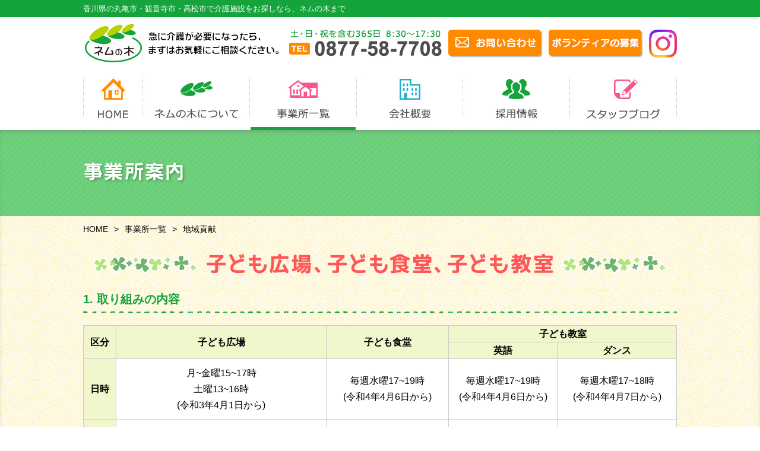

--- FILE ---
content_type: text/html
request_url: http://www.koushi-f.or.jp/chiikikouken.html
body_size: 30948
content:
<!DOCTYPE html>
<html lang="ja"><!-- InstanceBegin template="/Templates/index.dwt" codeOutsideHTMLIsLocked="false" -->
<head>
<meta http-equiv="X-UA-Compatible" content="IE=edge">
<meta charset="UTF-8">
<!-- InstanceBeginEditable name="doctitle" -->
<title>地域貢献｜地域貢献について</title>
<meta name="Keywords" content="香川県,丸亀市,ネムの木,デイサービス" />
<meta name="Description" content="香川県丸亀市で運営されるデイサービス ネムの木の年間行事や施設概要を紹介しています。朝食、入浴、排泄、機能訓練等の介護、お世話を専任のスタッフがサポートします。ひとりひとりに合わせた介護サービスを実現し、安全で健康的な生活を複数の入居者と一緒に送ります。" />
<!-- InstanceEndEditable -->
<meta name="viewport" content="width=1200px">
<!--<meta name="viewport" content="width=device-width, user-scalable=yes, initial-scale=0.5, maximum-scale=1">-->
<meta name="format-detection" content="telephone=no" />
<link rel="stylesheet" type="text/css" href="css/import.css"  />
<!--[if lt IE 9]>
<script type="text/javascript" src="http://html5shim.googlecode.com/svn/trunk/html5.js"></script>
<![endif]-->
<script src="js/jq1.11.0c.js"></script>
<script src="js/base.js"></script>
<!-- InstanceBeginEditable name="head" -->
<link rel="stylesheet" type="text/css" href="css/chiikikouken.css"  />
<script type="text/javascript">
CurrentOverSet("mm3");
</script>
<!-- InstanceEndEditable -->
<!-- InstanceParam name="mainvis" type="boolean" value="false" -->
<!-- InstanceParam name="sttl" type="boolean" value="true" -->
<!-- InstanceParam name="pankuzu" type="boolean" value="true" -->
<script>
  (function(i,s,o,g,r,a,m){i['GoogleAnalyticsObject']=r;i[r]=i[r]||function(){
  (i[r].q=i[r].q||[]).push(arguments)},i[r].l=1*new Date();a=s.createElement(o),
  m=s.getElementsByTagName(o)[0];a.async=1;a.src=g;m.parentNode.insertBefore(a,m)
  })(window,document,'script','https://www.google-analytics.com/analytics.js','ga');

  ga('create', 'UA-18213700-33', 'auto');
  ga('send', 'pageview');

</script>
</head>
<body>
<header>
<div class="mf" id="headerlead">
<div class="mf-top">
<div class="mf-btm">
<div class="mf-inner">
<!-- InstanceBeginEditable name="h1text" -->
<h1>香川県の丸亀市・観音寺市・高松市で介護施設をお探しなら、ネムの木まで</h1>
<!-- InstanceEndEditable -->
<!--/mf-inner--></div>
<!--/mf-btm--></div>
<!--/mf-top--></div>
<!--/mf--></div>

<div class="mf" id="header">
<div class="mf-top">
<div class="mf-btm">
<div class="mf-inner">
<h2><a href="index.html"><img src="img/cmn/logo.png" alt="ネムの木-急に介護が必要になったら、まずはお気軽にご相談ください。"></a></h2>

<ul>
<li><img src="img/cmn/htel.png" alt="tel:0877-58-7708(土日祝を含む365日 8:30～17:30)"></li>
<li><a href="contact/"><img src="img/cmn/contact_btn3.png" alt="お問い合わせ"></a></li>
<li><a href="volunteer/index.php"><img src="img/cmn/contact_btn4.png" alt=""></a></li>
<li><a href="https://www.instagram.com/koushi.nemunoki/" target="_blank"><img src="img/cmn/ic-ig.png" alt="" width="47" height="47"></a></li>
</ul>

<!--/mf-inner--></div>
<!--/mf-btm--></div>
<!--/mf-top--></div>
<!--/mf--></div>

<div class="mf" id="mainmenu">
<div class="mf-top">
<div class="mf-btm">
<div class="mf-inner">
<nav>
<ul>
<li><a href="index.html"><img src="img/cmn/m1_off.jpg" id="mm1" alt="HOME"></a></li>
<li><a href="about/index.html"><img src="img/cmn/m2_off.jpg" id="mm2" alt="ネムの木について"></a></li>
<li><a href="office.html"><img src="img/cmn/m3_off.jpg" id="mm3" alt="事業所一覧"></a></li>
<li><a href="company/index.html"><img src="img/cmn/m4_off.jpg" id="mm4" alt="会社概要"></a></li>
<li><a href="https://www.koushi-f.or.jp/recruit/index.php" target="_blank"><img src="img/cmn/m5_off.jpg" id="mm5" alt="採用情報"></a></li>
<li><a href="staffblog/index.php"><img src="img/cmn/m6_off.jpg" id="mm6" alt="アクセス"></a></li>
</ul>
</nav>
<!--/mf-inner--></div>
<!--/mf-btm--></div>
<!--/mf-top--></div>
<!--/mf--></div>
</header>

<main>
<div id="contents">


<div class="mf" id="sttl">
<div class="mf-top">
<div class="mf-btm">
<div class="mf-inner">
<!-- InstanceBeginEditable name="EditRegion5" -->
<h2><img src="img/office/ttl2.jpg" alt="事業所案内"></h2>
<!-- InstanceEndEditable -->
<!--/mf-inner--></div>
<!--/mf-btm--></div>
<!--/mf-top--></div>
<!--/mf--></div>


<div class="mf" id="pankuzu">
<div class="mf-top">
<div class="mf-btm">
<div class="mf-inner">
<!-- InstanceBeginEditable name="EditRegion6" -->
<ul>
<li><a href="/">HOME</a></li>
<li><a href="office.html">事業所一覧</a></li>
<li>地域貢献</li>
</ul>

<!-- InstanceEndEditable -->
<!--/mf-inner--></div>
<!--/mf-btm--></div>
<!--/mf-top--></div>
<!--/mf--></div>

<!-- InstanceBeginEditable name="contents" -->
<div class="mf">
<div class="mf-top">
<div class="mf-btm">
<div class="mf-inner">



<div class="cbox" id="cbox1">
<div class="cbox-inner">
<h3><img src="img/office/chiikikouken/st1.png" alt="子ども広場、子ども食堂、子ども教室"></h3>

<div class="cboxs" id="cboxs11">
<div class="cboxs-inner">

<h4>1. 取り組みの内容</h4>

<table>
<tr>
<th rowspan="2">区分</th>
<th rowspan="2">子ども広場</th>
<th rowspan="2">子ども食堂</th>
<th colspan="2">子ども教室</th>
</tr>
<tr>
<th>英語</th>
<th>ダンス</th>
</tr>
<tr>
<th>日時</th>
<td>月~金曜15~17時<br>土曜13~16時<br>
(令和3年4月1日から)</td>
<td>毎週水曜17~19時<br>(令和4年4月6日から)</td>
<td>毎週水曜17~19時<br>(令和4年4月6日から)</td>
<td>毎週木曜17~18時<br>(令和4年4月7日から)</td>
</tr>
<tr>
<th>対象</th>
<td>小学生、中学生(10人程度)</td>
<td>小学生、中学生、高校生<br>同伴の幼児・大人も可<br>(20人程度)</td>
<td>小学生<br>
(低学年・高学年<br>各10人程度)</td>
<td>小学生<br>
(低学年・高学年<br>各10人程度)</td>
</tr>
<tr>
<th>内容</th>
<td>
<ul>
<li><span>●</span>「掃除」、「タオルたたみ」、<br>「デイサービスご利用者との交流」<br>などのボランティア活動</li>
<li><span>●</span>活動によりポイントが貯まり、<br>ほしいものがもらえることで活動を支援</li></ul>
</td>
<td>
<ul>
<li><span>●</span>夕食の提供</li>
<li><span>●</span>宿題の指導</li>
<li><span>●</span>遊び、世代交流</li>
</ul>
</td>
<td><span>●</span>月謝無料の英語教室</td><td>
<span>●</span>月謝無料のダンス教室</td>
</tr>
</table>

<dl>
<dt>【実施場所】</dt>
<dd><strong>子ども広場~ネムの木デイサービス円座</strong> 住所:高松市円座町西村94-1 TEL:087-815-7717<br>
<strong>子ども広場、子ども食堂、子ども教室~デイサービスセンターネムの木</strong> 住所:丸亀市川西町南258-1 TEL:0877-58-7707<br>
<strong>子ども広場、子ども食堂～ネムの木デイサービス豊浜</strong> 住所：観音寺市豊浜町姫浜41-1 TEL：0875-52-1808
</dd></dl>

<p class="btn"><a href="pdf/kodomo_menu_2403.pdf" target="_blank">子ども食堂の献立</a></p>

<div id="qr">

<p><a href="https://www.koushi-f.or.jp/pdf/kodomoouen.pdf" target="_blank"><img src="img/office/chiikikouken/QR_483366.png?2" alt=""></a></p>
</div>

<style>

#kouen{
	font-size: 0.7em;
}

#cboxs11{
	position: relative;
}

#qr{
	width:150px;
	position: absolute;
	right: 0;
	bottom:-50px;
}

#qr img{
	max-width: 100%;
}
</style>

<!--/cboxs-inner--></div>
<!--/cboxs11--></div>

<div class="cboxs" id="cboxs12">
<div class="cboxs-inner">

<h4>2. 取り組みのねらい</h4>
<ul>
<li><img src="img/office/chiikikouken/icon2.png" alt="1">「地域の子どもたちの社会性を高めること」を地域課題とし、社会福祉法人として地域貢献する趣旨で取り組みます。<br>具体的には「子どもたちのコミュニケーション能力や共感性を高めること、関心のある分野を広げ、やればできるという自信をつけさせて自己肯定感を高めること」を目指しています。<br>施設見学、広報を通じて、他法人にも同様の取り組みが広く普及することにも努めます。</li>
<li><img src="img/office/chiikikouken/icon3.png" alt="2">デイサービスに子どもたちがいることで、デイサービスの雰囲気が良くなり、ご利用者の確保に効果が上がることも期待しています。</li>
</ul>

<h4>3. 法人からのお知らせ</h4>
<dl>
<dt><img src="img/office/chiikikouken/icon2.png" alt="1">参加児童の募集</dt>
<dd>「子ども広場、子ども食堂の参加者を募集しています。</dd>
</dl>

<dl>
<dt><img src="img/office/chiikikouken/icon3.png" alt="2">運営ボランティアの募集</dt>
<dd>子ども広場、子ども食堂の運営に携わっていただけるボランティアを募集しています。</dd>
</dl>

<dl>
<dt><img src="img/office/chiikikouken/icon4.png" alt="3">子ども教室「講師」の募集</dt>
<dd>プログラミング、算数、工作などの教室を1年間、安価で務めていただける講師を募集しています。</dd>
</dl>

<dl>
<dt><img src="img/office/chiikikouken/icon5.png" alt="4">見学者の募集</dt>
<dd>地域で子どもたちの社会性を高める取り組みに賛同し、同様の取り組みを始めたい団体の見学を歓迎します。</dd>
</dl>

<span><img src="img/office/chiikikouken/i1.png" alt=""></span>

<p>関心のある方は上記「実施場所」の連絡先へお問い合わせください。</p>

<!--/cboxs-inner--></div>
<!--/cboxs12--></div>

<div class="cboxs" id="cboxs13">
<div class="cboxs-inner">

<h4>子ども広場の様子</h4>

<ul>
<li><img src="img/office/chiikikouken/i2.png" alt="デイサービス床のモップがけ"></li>
<li><img src="img/office/chiikikouken/i3.png" alt="タオルたたみ"></li></ul>

<h4>子ども食堂の様子</h4>

<ul>
<li><img src="img/office/chiikikouken/i4.png" alt=""></li>
<li><img src="img/office/chiikikouken/i5.png" alt=""></li>
<li><img src="img/office/chiikikouken/i6.png" alt=""></li>
<li><img src="img/office/chiikikouken/i7.png" alt=""></li>
<li><img src="img/office/chiikikouken/i8.png" alt=""></li>
<li><img src="img/office/chiikikouken/i9.png" alt=""></li>
<li><img src="img/office/chiikikouken/i10.png" alt=""></li>
<li><img src="img/office/chiikikouken/i11.png" alt=""></li>
<li><img src="img/office/chiikikouken/i12.png" alt=""></li>
</ul>

<p class="btn"><a href="https://www.instagram.com/nemunokisyokudou/" target="_blank">Instagram「nemunokisyokudou」もご覧ください。</a></p>


<h4>子ども教室(英語)の様子</h4>

<ul>
<li><img src="img/office/chiikikouken/i13.png" alt=""></li>
<li><img src="img/office/chiikikouken/i14.png" alt=""></li>
<li><img src="img/office/chiikikouken/i15.png" alt=""></li>
</ul>

<h4>子ども教室(ダンス)の様子</h4>

<ul>
<li><img src="img/office/chiikikouken/i16.png" alt=""></li>
<li><img src="img/office/chiikikouken/i17.png" alt=""></li>
<li><img src="img/office/chiikikouken/i18.png" alt=""></li>
<li><img src="img/office/chiikikouken/i19.png" alt=""></li>
</ul>

<!--/cboxs-inner--></div>
<!--/cboxs13--></div>

<!--/cbox-inner--></div>
<!--/cbox1--></div>



<div class="cbox" id="cbox2">
<div class="cbox-inner">
<h3><img src="img/office/chiikikouken/st2.png" alt="光志福祉会SDGs宣言"></h3>

<div class="cboxs">
<div class="cboxs-inner">
<p>光志福祉会は、2005年以降、香川県丸亀市、観音寺市、高松市で介護施設・児童施設を運営してきました。この間、「ご利用者に喜びや感動を提供すること」、「自分の大切な人に自信を持って紹介できる施設とすること」を目指すとともに、夏祭りの開催、小学生や幼稚園児との交流など、様々な場でご意見をいただきながら、地域に必要とされる施設となるよう努めてまいりました。<br>今後、丸亀でのグループホームの創設、デイサービスの増築、保育事業の創設、観音寺での就労継続支援B型作業所の創設、高松での共用型デイサービスの創設等により、介護・福祉事業を拡張してまいります。
また、地域の小中学生を対象として、子ども広場、子ども食堂、子ども教室を実施し、子どもたちの社会性を高める取り組みを進めます。<br>2030年を目途に、「介護・福祉事業」、「環境・資源対策」、「健康経営」、「地域貢献」の4分野で重点的に取り組み、地域に真に必要とされる施設となることをここに宣言します。<br></p>
<p>2022年3月</p>
<p class="t-right">社会福祉法人 光志福祉会<br>理事長 喜井 規光</p>
<!--/cboxs-inner--></div>
<!--/cboxs--></div>

<h4>1. SDGSとは</h4>
<div class="cboxs">
<div class="cboxs-inner">
<p>SDGsとは(Sustainable Development Goals)「誰一人取り残さない」持続可能でよりよい社会の実現を目指す世界共通の目標です。<br>2015年国連サミットにおいてすべての加盟国が合意し、2030年を達成年限とした17のゴールと169のターゲットから構成されています。</p>
<p><img src="img/office/chiikikouken/i20.png" alt="SDGs"></p>
<!--/cboxs-inner--></div>
<!--/cboxs--></div>

<h4>2. 光志福祉会におけるSDGsの取組方針</h4>

<div class="cboxs">
<div class="cboxs-inner">
<div class="ttl">
<p>介護・福祉事業</p>
<span><img src="img/office/chiikikouken/i21.png" alt=""></span>
</div>

<div class="clist">
<p>2005年、光志福祉会の前身、株式会社プランナーが、香川県丸亀市で、介護付有料老人ホーム、デイサービスセンター、児童デイサービス、居宅介護支援事業所を創設しました。<br>2011年、観音寺市でグループホームを、2012年に地域密着型特別養護老人ホーム、ショートステイを、2013年にデイサービスを、2018年に広域型特別養護老人ホーム、企業主導型保育施設を開設しました。<br>2018年、高松市でグループホームとデイサービスを開設し、2021年に居宅介護支援事業所を開設しました。<br>2011年に社会福祉法人光志福祉会を設立し、2014年以降は光志福祉会が全ての施設を管理運営しています。</p>

<span><img src="img/office/chiikikouken/i22.png" alt=""></span>
</div>

<div class="clist">
<p>全ての施設名に「ネムの木」が付いており、ご利用者や関係者に「ネムの木」で浸透しています。<br>
この間、「ご利用者に喜びや感動を提供すること」、「自分の大切な人に自信を持って紹介できる施設とすること」を目指して運営してきました。</p>

<span><img src="img/office/chiikikouken/i23.png" alt=""></span>
</div>

<div class="clist">
<p>2020年度からサービス基準書を作成し、食事、排泄、入浴、移乗、更衣などの支援方法の手順を統一させることにより、職員が交代してもご利用者は同じ手順で支援が受けられるようにしています。<br><br>2021年度からグループホーム共用型デイサービスにおいて、夕食用弁当を持ち帰りできるサービスを開始しました。</p>

<span><img src="img/office/chiikikouken/i24.png" alt=""></span>
</div>

<div class="clist">
<p>観音寺特養のショートステイでは、回想法を活用した「おとなの学校」を行い、ご利用者が楽しみながら認知機能の低下予防を図っています。</p>

<span><img src="img/office/chiikikouken/i25.png" alt=""></span>
</div>

<div class="clist">
<p>児童デイサービスでは、香川県で初めて、VR(バーチャルリアリティー)を活用したソーシャルスキルトレーニングを開始しました。
</p>

<span><img src="img/office/chiikikouken/i26.png" alt=""></span>
</div>

<div class="clist">
<p>2022年には、丸亀でグループホームの創設、デイサービスの増築、保育事業の創設、観音寺で就労継続支援B型作業所の創設を進めます。<br>その後も、共生型デイサービスや共用型デイサービスなどに取り組み、介護・福祉事業を拡張してまいります。<br><br>また、レクリェーション、見守り、散歩、環境整備などの各種のボランティアを募集し、ご利用者へのサービスの向上を図ります。</p>

<span><img src="img/office/chiikikouken/i27.png" alt=""></span>
</div>

</div>
</div>

<div class="cboxs">
<div class="cboxs-inner">
<div class="ttl">
<p>環境・資源対策</p>
<span><img src="img/office/chiikikouken/i28.png" alt=""></span>
</div>

<div class="clist">
<p>丸亀では2021年に、空調を環境負荷軽減タイプに、照明をLEDに更新しました。<br>今後、豊浜グループホーム、特別養護老人ホームの空調、照明の省エネ化を進めます。<br><br>不用な照明の消灯、エアコンの適正温度化などにより、エネルギー消費量の削減に努めます。<br>
ペーパータオルの使用量の削減や温水洗浄便座の消費電力適正化にも取り組みます。<br><br>給食材料について、ご利用者の計画と実績の乖離を減らすことなどにより、フードロスの削減に努めます。<br>また、フードドライブを実施し、子ども食堂などへ余分な食材を寄付する活動を継続して行います。<br>災害備蓄食材を賞味期限前に使用することにより、廃棄をなくすよう努めます。また、リサイクルゴミの分別を行い、資源の再利用を進めます。</p>

<span><img src="img/office/chiikikouken/i29.png" alt=""></span>
</div>

<div class="clist">
<p>観音寺の特養では、施設からほど近い、一宮海岸の清掃活動を年3回行います。職員の子どもにも参加を呼びかけ、きれいな海と海岸の保全に努めます。</p>

<span><img src="img/office/chiikikouken/i30.png" alt=""></span>
</div>
</div>
</div>


<div class="cboxs">
<div class="cboxs-inner">
<div class="ttl">
<p>健康経営</p>
<span><img src="img/office/chiikikouken/i31.png" alt=""></span>
</div>

<div class="clist">
<p>2018年、観音寺に企業主導型保育事業を創設し、職員が子育てしやすい環境を整備しました。<br><br>2018年、次世代育成支援対策推進法に基づく一般事業主行動計画を作成しました。<br>2020年、次世代育成支援対策推進法、女性活躍推進法に基づく一般事業主行動計画を作成し、職場環境の向上に取り組んでいます。<br><br>2020年、管理者と毎月面談することにより目標の達成状況を確認し、昇給、賞与に反映させる人事評価制度を導入しました。</p>

<span><img src="img/office/chiikikouken/i32.png" alt=""></span>
</div>

<div class="clist">
<p>2021年、かがわ働き方改革推進宣言、かがわ女性キラサポ宣言が適切であるとして、香川県の認証を受けました。<br>厚生労働省の企業認証である「くるみん」、「えるぼし」、「ユースエール」の取得を目指し、所属ごとの数値を示し、年次有給休暇の取得促進、時間外勤務時間の削減、男性の育児休業取得促進に努めています。<br>2021年、全職員を対象とする継続職員研修においてワークライフバランスの取り組みを周知しました。</p>

<span><img src="img/office/chiikikouken/i33.png" alt=""></span>
</div>

<div class="clist">
<p>2022年、丸亀で保育施設整備を計画しており、職員が子育てしやすい環境の整備を推進します。
</p>

<span><img src="img/office/chiikikouken/i34.png" alt=""></span>
</div>

<div class="clist">
<p>2019年、ベトナム、インドネシアからの技能実習生の受け入れを開始。以後も毎年受け入れを続けており、2022年には観音寺、丸亀、高松に寮を整備しました。<br>2021年4月には、専門学校の卒業、介護福祉士資格の取得を契機に、ベトナム、フィリピンからの留学生6名を正規職員として採用しました。</p>

<span><img src="img/office/chiikikouken/i35.png" alt=""></span>
</div>

<div class="clist">
<p>職員の腰痛対策として、スライディングボードを使用したノーリフティングケアを行っています。<br><br>介護サービスの質の向上と職員の処遇改善の観点から、介護福祉士資格取得職員の増加に努めており、職員に介護職員実務者研修の受講を働き掛けるとともに、研修費用全額の法人負担化を継続します。</p>

<span><img src="img/office/chiikikouken/i36.png" alt=""></span>
</div>

<div class="clist">
<p>2017年から、デイサービス部門で、2019年から入居部門で介護業務支援ソフト、タブレット端末を導入し、業務の効率化を進めています。<br>特養では、インカムを導入し、業務の一層の効率化を図っています。</p>

<span><img src="img/office/chiikikouken/i37.png" alt=""></span>
</div>
</div>
</div>

<div class="cboxs">
<div class="cboxs-inner">
<div class="ttl">
<p>地域貢献</p>
<span><img src="img/office/chiikikouken/i38.png" alt=""></span>
</div>

<div class="clist">
<p>丸亀では、2015年から、近くの城辰小学校の3年生が年間3回程度老人ホーム、デイサービスを訪問して高齢者との交流を体験する「ネムの木学習」を行っており、保護者等に体験成果の発表も行っています。</p>

<span><img src="img/office/chiikikouken/i39.png" alt=""></span>
</div>

<div class="clist">
<p>丸亀では、2019年度から3年間、香川県子ども政策課の補助を受け、不登校、ひきこもりの子どもが気軽に立ち寄れる居場所を毎週水曜日に開設し、2人の相談員を配置して対応してきました。</p>

<span><img src="img/office/chiikikouken/i40.png" alt=""></span>
</div>

<div class="clist">
<p>観音寺及び高松のグループホームでは、2019年度から地域の方々も参加して、日曜日にお茶を飲みながら会話を楽しむコミュニティ(認知症)カフェを運営しています。</p>

<span><img src="img/office/chiikikouken/i41.png" alt=""></span>
</div>

<div class="clist">
<p>高松では、2021年度から、近くの円座小学校の児童が放課後にデイサービスに立ち寄り、高齢者とのふれあいや清掃などのボランティア活動を行う「子ども広場」を行っています。<br><br>丸亀では、2022年度から、小中学生を対象として「子ども広場」、「子ども食堂」、「子ども教室(英語・ダンス)」を開設し、子どもの社会性を高めるよう努めます。<br><br>子ども広場に参加する児童の募集、子ども食堂を運営するボランティアの募集、子ども広場等の取り組みの成果の評価を通じて、小中高校、大学との連携を深めるとともに、市内・県内の他の法人が運営する施設にも同様の取り組みが展開されるよう、広報に努めます。</p>

<span><img src="img/office/chiikikouken/i42.png" alt=""><img src="img/office/chiikikouken/i43.png" alt=""></span>
</div>

<div class="clist">
<p>丸亀では、2016年から、地域の自主防災会に災害時物資の保管場所を提供しています。<br><br>特養では、観音寺市から福祉避難所として指定されており、災害時に地域の要援護者の受け入れができるよう体制整備をしています。<br><br>観音寺の就労継続支援B型作業所では、2階に研修室兼作業室を整備する計画としており、災害時に地域の障害者が1か月程度の避難生活を送れるようにしています。<br>丸亀でも、デイサービス拡張に伴う増築棟整備後、災害時に福祉避難所の役割を果たせるよう、市と協議してまいります。</p>

<span><img src="img/office/chiikikouken/i44.png" alt=""></span>
</div>

<div class="clist">
<p>2022年、自然災害に対応したBCP作成義務付けを契機として、全施設でBCPを作成するとともに、備品の転倒防止措置、ポータブル発動機の設置など、災害時の備えを推進します。</p>

<span><img src="img/office/chiikikouken/i45.png" alt=""></span>
</div>

<div class="clist">
<p>給食に使用する食材の選定に当たっては、地元農業の活性化を支援するため、地域の食材を積極的に取り入れるよう努めています。</p>

<span><img src="img/office/chiikikouken/i46.png" alt=""></span>
</div>

<div class="clist">
<p>丸亀の居宅介護支援事業所では、2021年度から、地域のコミュニティセンターで行われる音楽教室、体操教室に希望者に参加していただく取り組みを始めており、今後とも、地域の高齢者が住み慣れた場所で暮らしていく上で必要な支援を行います。</p>

<span><img src="img/office/chiikikouken/i47.png" alt=""></span>
</div>

</div>
</div>

<!--/cbox-inner--></div>
<!--/cbox2--></div>


<!--/mf-inner--></div>
<!--/mf-btm--></div>
<!--/mf-top--></div>
<!--/mf--></div>

<!-- InstanceEndEditable -->
</div>
</main>

<footer>
<div class="mf" id="footbar">
<div class="mf-top">
<div class="mf-btm">
<div class="mf-inner">
<p><img src="img/cmn/logo.png" alt="ネムの木-急に介護が必要になったら、まずはお気軽にご相談ください。"></p>
<dl>
<dt><a href="contact/"><img src="img/cmn/contact_btn.png" alt=""></a></dt>
<dd><img src="img/cmn/ftel.png" alt="tel:0877-58-7708(土日祝を含む365日 8:30～17:30)"></dd>
</dl>
<!--/mf-inner--></div>
<!--/mf-btm--></div>
<!--/mf-top--></div>
<!--/mf--></div>
<div class="mf" id="footer">
<div class="mf-top">
<div class="mf-btm">
<div class="mf-inner">

<div id="fmenu">
<nav>
<ul>
<li><a href="index.html">HOME</a></li>
<li><a href="about/index.html">ネムの木について</a></li>
<li><a href="company/index.html">会社概要</a></li>
<li><a href="https://www.koushi-f.or.jp/recruit/index.php" target="_blank">採用情報</a></li>
<li><a href="nemunoki-home/access.html">アクセス</a></li>
<li><a href="index.html#akibeya">空き部屋のご案内</a></li>
<li><a href="staffblog/index.php">スタッフブログ</a></li>
</ul>
</nav>
</div>

<div id="foffice">
<h6>事業所一覧</h6>

<dl>
<dt><a href="nemunoki-home/index.html">介護付有料老人ホーム ネムの木</a></dt>
<dt><a href="nemunoki-day/index.html">デイサービス ネムの木</a></dt>
<dt><a href="nemunoki-en/index.html">児童デイサービス ネムの木園</a></dt>
<dt><a href="planner/index.html">居宅介護支援事業所 ネムの木</a></dt>
<dd>〒763-0092 丸亀市川西町南258-1　TEL:0877-58-7708 / FAX:0877-58-7718<br>
（デイサービスセンターネムの木 直通）TEL:0877-35-7774<br>（居宅介護支援事業所 ネムの木 直通）TEL:0877-35-8717/FAX 0877-35-8783</dd>
</dl>

<dl>
<dt><a href="nemunoki-ghome-marugame/index.html">ネムの木 グループホーム丸亀</a></dt>
<dd>〒763-0092 丸亀市川西町南甲220-1 TEL:0877-85-5510 / FAX:0877-85-5506<br>
</dd>
</dl>


<dl>
<dt><a href="nemunoki-ghome/index.html">グループホーム ネムの木</a></dt>
<dt><a href="kyoyogata-day-toyohama/index.html">グループホーム ネムの木 共用型デイサービス豊浜</a></dt>
<dd>〒769-1601 観音寺市豊浜町姫浜103-1　TEL:0875-52-3221 / FAX:0875-52-3228</dd>
</dl>

<dl>
<dt><a href="nemunoki-toku/index.html">地域密着型特別養護老人ホーム ネムの木</a></dt>
<dt><a href="toyohama-short/index.html">ショートステイサービス事業所 ネムの木</a></dt>
<dt><a href="toyohama-day/index.html">ネムの木 デイサービス豊浜</a></dt>
<dd>〒769-1601 観音寺市豊浜町姫浜41-1　TEL:0875-52-1755 / FAX:0875-52-1757<br>
(ネムの木 デイサービス豊浜 直通)TEL:0875-52-1808</dd>
</dl>


<dl>
<dt><a href="nemunoki-wtoku/index.html">広域型特別養護老人ホーム ネムの木</a></dt>
<dt><a href="nemunoki-hoiku/index.html">ネムの木保育園 とよはま</a></dt>
<dd>〒769-1601 観音寺市豊浜町姫浜41-1  TEL:0875-52-1755 / FAX:0875-52-1757<br>
 (ネムの木保育園 とよはま 直通)TEL:0875-82-9101 / FAX:0875-82-9071 </dd>
</dl>


<dl>
<dt><a href="nemunoki-shuuroukeizokushien/index.html">ネムの木 就労継続支援B型作業所</a></dt>
<dd>〒768-0040 観音寺市柞田町甲70-1 TEL:0875-23-7305 / FAX:0875-23-7306<br>
</dd>
</dl>


<dl>
<dt><a href="enza-ghome/index.html">ネムの木 グループホーム 円座</a></dt>
<dt><a href="enza-day/index.html">ネムの木 デイサービス 円座</a></dt>
<dt><a href="enza-planner/index.html">居宅介護支援事業所 ネムの木 円座</a></dt>
<dd>〒761-8044 高松市円座町西村94-1　<br>
(ネムの木 グループホーム円座 直通)TEL:087-815-7711 / FAX:087-815-7712<br>
(ネムの木 デイサービス円座 直通)TEL:087-815-7717 / FAX:087-815-7718<br>
(居宅介護支援事業所 ネムの木 円座 直通)TEL:087-814-6555 / FAX:087-814-7790</dd>
</dl>





</div>

<div id="fbanners">
<ul>
<li><a href="keikaku.html"><img src="img/cmn/fb5.jpg" alt=""></a></li>
<li><a href="kessan.html"><img src="img/cmn/fb1.jpg" alt="現況報告書など"></a></li>
<li><a href="jikohyouka.html"><img src="img/cmn/fb4.jpg" alt="自己評価結果"></a></li>
<li><a href="juyou.html"><img src="img/cmn/fb6.jpg" alt=""></a></li>
</ul>
</div>

<div id="fbanners2">
<ul>
<li><a href="https://www.koushi-f.or.jp/img/top/whitepaper.zip" target="_blank"><img src="img/cmn/fb3.jpg" alt="新しい木質構造材料の提案"></a></li>
<li><a href="http://www.nikkyoudo.co.jp/" target="_blank"><img src="img/cmn/fb2.jpg" alt="株式会社日協堂医療器"></a></li>
<li id="foot-jka"><a href="https://www.jka-cycle.jp/" target="_blank"><img src="img/cmn/jka.png" alt=""></a></li>
<li><a href="news/240726.html"><img src="img/cmn/banner5.png" alt=""></a></li>
<li><a href="http://keirin.jp/pc/top" target="_blank"><img src="img/cmn/keirinjp_banner_pc.gif" alt=""></a></li>
</ul>
</div>

<div id="copyright">
<p>Copyright (c) Nemunoki All rights reserved.</p>
</div>


<!--/mf-inner--></div>
<!--/mf-btm--></div>
<!--/mf-top--></div>
<!--/mf--></div>
</footer>

</body>
<!-- InstanceEnd --></html>

--- FILE ---
content_type: text/css
request_url: http://www.koushi-f.or.jp/css/import.css
body_size: 76
content:
@charset "utf-8";

@import url("./base.css");
@import url("./frame.css");

--- FILE ---
content_type: text/css
request_url: http://www.koushi-f.or.jp/css/chiikikouken.css
body_size: 3586
content:
@charset "utf-8";


.cbox h3 {
  text-align: center;
  margin: 20px 0 30px 0;
}
.cbox h4 {
font-size: 1.25em;
padding: 0 0 10px 0;
margin: 0 0 20px 0;
font-weight: bold;
color: #15a33b;
background: url(../img/office/chiikikouken/bg1.png)  left bottom repeat-x;
}

#cbox1{
margin: 0 0 100px 0;
}
#cboxs11{
margin: 0 0 50px 0;
}
#cboxs11 table {
width: 100%;
	margin: 20px 0 0 0;
	border: solid 1px #ccc;
}
#cboxs11 table th {
	border: solid 1px #ccc;
	font-weight: bold;
	text-align:center;
	background-color: #f1f6cc;
	padding: 0 10px 0 10px;
}
#cboxs11 table td {
	border: solid 1px #ccc;
	text-align:center;
	padding: 10px;
	background-color: #fff;
}
#cboxs11 table td span {
	color: #15a33b;
}
#cboxs11 table td ul {
	text-align: left;
	padding:  0 10px 0 20px;
}
#cboxs11 table td ul li{
	text-indent: -1rem;
}
#cboxs11 dt {
	margin: 20px 0 0 0;
	font-weight: bold;
	color: #15a33b;
}

.cbox p.btn{
margin: 30px 0 0 0;
}
.cbox p.btn a{
display: table;
min-width: 300px;
text-align: center;
margin: 0 auto;
padding: 20px 40px;
line-height: 1em;
font-size: 1.5em;
font-weight: bold;
background: #15a33b url("../img/office/chiikikouken/icon1.png") calc(100% - 20px) center no-repeat;
color: #fff;
text-decoration: none;
border-radius: 10px;
}

#cboxs12{
margin: 0 0 50px 0;
position: relative;
}
#cboxs12 ul{
margin: 0 0 50px 0;
}
#cboxs12 ul li{
margin: 0 0 20px 0;
padding: 0 0 20px 40px;
border-bottom: #999 dotted 1px;
position: relative;
}
#cboxs12 ul li:last-of-type{
border: none;
}
#cboxs12 ul li img{
position: absolute;
top: 0;
left: 0;
}

#cboxs12 dl{
margin: 0 0 20px 0;
padding: 0 0 20px 40px;
border-bottom: #999 dotted 1px;
position: relative;
}
#cboxs12 dl:last-of-type{
border: none;
}
#cboxs12 dl dt{
font-weight: bold;
}
#cboxs12 dl img{
position: absolute;
top: 0;
left: 0;
}
#cboxs12 span{
position: absolute;
top: 50%;
right: 20px;
}
#cboxs12 p{
display: table;
margin: 0 auto;
padding: 0 10px;
text-align: center;
color: #ff4b00;
font-size: 1.25em;
font-weight: bold;
position: relative;
z-index: 9;
}
#cboxs12 p:before{
content: "";
height: 50%;
background: #ffe4c9;
position: absolute;
left: 0;
right: 0;
bottom:0;
z-index: -1;
}

#cboxs13 h4{
display: flex;
justify-content: center;
align-items: center;
font-size: 1.88em;
padding: 10px 0;
margin: 0 auto 20px auto;
background: none;
color: #ff7f00;
position: relative;
}
#cboxs13 h4:before,
#cboxs13 h4:after{
content: "";
display: block;
width: 195px;
height: 15px;
background: url("../img/office/chiikikouken/bg2.png") center center /cover no-repeat;
margin: 0 30px;
}
#cboxs13 ul{
display: flex;
flex-wrap: wrap;
justify-content:space-around;
margin: 0 0 30px 0;
}
#cboxs13 ul:after{
display: none;
}
#cboxs13 ul li{
margin: 0 0 20px 0;
}
#cboxs13 .btn{
margin: 30px 0 50px 0;
}

#cbox2 .cboxs{
margin: 0 0 40px 0;
}
#cbox2 .cboxs:nth-of-type(n+3){
background: url("../img/office/chiikikouken/bg3.png") left bottom repeat-x;
}
#cbox2 .cboxs:nth-of-type(n+3) .cboxs-inner{
padding: 0 0 30px 0;
}
#cbox2 .cboxs p{
margin: 0 0 1em 0;
}
#cbox2 p.t-right{
text-align: right;
}
#cbox2 p img{
display: table;
margin: 0 auto;
}

#cbox2 .ttl{
display: flex;
margin: 0 0 30px 0;
}
#cbox2 .ttl p{
width: 200px;
font-size: 1.25em;
font-weight: bold;
color: #15a33b;
display: flex;
justify-content: center;
align-items: center;
background: #fff;
border: #15a33b solid 3px;
margin: 0 20px 0 0;
}
#cbox2 .clist{
display: flex;
justify-content: space-between;
margin: 0 0 2em 0;
}
#cbox2 .clist p{
width: 600px;
}
#cbox2 .clist span{
width: 310px;
text-align: center;
}
#cbox2 .clist span img{
margin: 0 0 1em 0;
}





--- FILE ---
content_type: text/css
request_url: http://www.koushi-f.or.jp/css/base.css
body_size: 1376
content:
@charset "utf-8";

/* ===================================================================
	Author: aki
=================================================================== */


/*初期化*/

body,div,dl,dt,dd,ul,ol,li,h1,h2,h3,h4,h5,h6,form,fieldset,figure,input,textarea,p,table,th,tr,td {
	margin:0;
	padding:0;
	text-decoration:none;
	font-style:normal;
	list-style:none;
	font-weight:normal;
	font-size:100%;
}

table{
	border-collapse:collapse;
	border-spacing:0;
}

caption,th{
	text-align:left;
}

fieldset,img{
	border:0;
}

img{
	vertical-align:top;
}

select option{
	padding:0 5px;
}

form label{
	cursor:pointer;
}

input{
	font-size:110%;
}

textarea{
	font-size:120%;
}

/*基本設定*/

dl:after,
ul:after,
article:after,
section:after,
.mf-inner:after {
	content: " ";
	display: block;
	clear: both;
	height: 0px;
	visibility:hidden;
	line-height:0px;
}
dl,ul,article,section,.mf-inner { display: inline-block; }
/* exlude MacIE5 */
* html dl,
* html ul,
* html article,
* html section,
* html .mf-inner { height: 1% }
dl,ul,article,section,.mf-inner {display:block;}
/* end MacIE5 */

.cf:after,
.inner:after {
	content: " ";
	display: block;
	clear: both;
	height: 0px;
	visibility:hidden;
	line-height:0px;
}
.cf,.inner { display: inline-block; }
/* exlude MacIE5 */
* html .cf,
* html .inner { height: 1% }
.cf,.inner {display:block;}
/* end MacIE5 */


--- FILE ---
content_type: text/css
request_url: http://www.koushi-f.or.jp/css/frame.css
body_size: 4899
content:
@charset "utf-8";
/* ===================================================================
	Author: aki
=================================================================== */
body {
color: #000;
font-size: 100%;
line-height: 170%;
/*	font-family:"ＭＳ Ｐゴシック", "MS PGothic", sans-serif;*/
font-family: "メイリオ", Meiryo, "ヒラギノ角ゴ Pro W3", "Hiragino Kaku Gothic Pro", Osaka, "ＭＳ Ｐゴシック", "MS PGothic", sans-serif;
background-color: #ffffff;
padding: 0 0 50px 0;
}
a {
text-decoration: underline;
color: #000;
}
a:link {
text-decoration: underline;
color: #000;
}
a:visited {
text-decoration: underline;
color: #000;
}
a:hover {
text-decoration: none;
color: #000;
}
a:active {
text-decoration: none;
color: #000;
}
a:hover img {
opacity: 0.8;
}
input[type=submit]:hover {
opacity: 0.8;
}
.mf-top {
width: 1000px;
margin: 0 auto;
}
#headerlead {
background: #15a33b;
}
#headerlead h1 {
color: #fff;
font-size: 0.8em;
line-height: 1.5em;
padding: 5px 0;
}
/*
#header h2{
	float:left;
}

#header dl{
	float:right;
	padding:18px 0 0 0;
}

#header dt{
	float:right;
}
#header dd{
	float:right;
	padding:0 8px 0 0;
}
*/
#header img {
max-width: 100%;
}
#header .mf-inner {
display: flex;
justify-content: space-between;
align-items: center;
}
#header h2 {
margin-right: auto;
}
#header ul {
display: flex;
justify-content: space-between;
}
#header li {
margin-right: 10px;
}
#header li:last-child {
margin-right: 0px;
}
#mainvis .mf-top {
width: 1200px;
margin: 0 auto;
}
#mainmenu {}
#mainmenu ul {}
#mainmenu li {
float: left;
}
#contents {
background: url(../img/cmn/cbg.jpg) left top repeat;
box-shadow: 0px 5px 10px -5px rgba(120, 120, 120, 0.8) inset;
padding: 0px 0 40px 0;
}
#footbar {
background: url(../img/cmn/fbg.jpg) left top repeat;
}
#footbar .mf-inner {
padding: 10px 0;
}
#footbar p {
float: left;
}
#footbar dl {
float: right;
padding: 18px 0 0 0;
}
#footbar dt {
float: right;
}
#footbar dd {
float: right;
padding: 0 8px 0 0;
}
#footer {
box-shadow: 0px 5px 10px -5px rgba(120, 120, 120, 0.8) inset;
}
#footer a {
text-decoration: none;
}
#footer a:hover {
text-decoration: underline;
}
#fmenu {
padding: 25px 0 30px 19px;
background: url(../img/cmn/bar1.jpg) 10px bottom repeat-x;
}
#fmenu ul {}
#fmenu li {
float: left;
background: url(../img/cmn/fic1.jpg) left 6px no-repeat;
padding: 0 20px 0 10px;
font-size: 0.9em;
line-height: 1.7em;
}
#foffice {
padding: 15px 10px 0px 10px;
}
#foffice h6 {
color: #15a33b;
font-size: 1.3em;
line-height: 1.7;
background: url(../img/cmn/ic-office.jpg) 10px 7px no-repeat;
padding: 0 0 0 53px;
font-weight: bold;
}
#foffice dl {
padding: 15px 10px;
border: 2px dotted #b3b3b3;
border-width: 0 0 2px 0;
}
#foffice dl dt {
float: left;
background: url(../img/cmn/fic2.jpg) left 5px no-repeat;
padding: 0 15px 0 18px;
font-weight: bold;
}
#foffice dl dt a {
color: #000;
}
#foffice dl dd {
clear: both;
padding: 0 0 0 18px;
font-size: 0.9em;
line-height: 1.7em;
}
#fbanners {
padding: 15px 10px;
border: 2px dotted #b3b3b3;
border-width: 0 0 2px 0;
}
#fbanners ul {
display: flex;
justify-content:space-between;
}
#fbanners2{
padding: 15px 10px;
}
#fbanners2 ul{
display: flex;
flex-wrap: wrap;
justify-content:space-between;
}
#fbanners2 li {
margin: 0 0 10px 0;
}
#fbanners2 li:last-child {
padding: 0;
}
#copyright {
padding: 40px 0 0 0;
text-align: center;
}
#sttl {
background: url(../img/cmn/fbg.jpg) left top repeat;
box-shadow: 0px 5px 10px -5px rgba(120, 120, 120, 0.8) inset;
padding: 45px 0;
}
#pankuzu {}
#pankuzu ul {
padding: 10px 0;
font-size: 90%;
line-height: 1.7em;
}
#pankuzu ul li {
float: left;
}
#pankuzu ul li:after {
content: ">";
padding: 0 10px;
}
#pankuzu ul li:last-child:after {
content: "";
padding: 0;
}
#pankuzu ul a {
text-decoration: none;
}
#pankuzu ul a:hover {
text-decoration: underline;
}
#officemenu {
background: #15a33b;
display: none;
}
#officemenu .mf-inner {
padding: 30px 0;
}
#officemenu dl {
float: left;
padding: 0 18px;
border: 1px dashed #fff;
border-width: 0 1px 0 0;
min-height: 150px;
}
#officemenu dl:first-child {
padding: 0 18px 0 0;
}
#officemenu dl:last-child {
padding: 0 0 0 18px;
border: none;
}
#officemenu dl dt {
color: #fff;
font-weight: bold;
}
#officemenu dl dd {
font-size: 0.93em;
line-height: 1.7em;
}
#officemenu dl dd ul {}
#officemenu dl dd ul li {
padding: 0 0 5px 0;
}
#officemenu dl dd ul li a {
color: #fff;
text-decoration: none;
background: url(../img/office/ic1.jpg) left 5px no-repeat;
padding: 0 0 0 20px;
}
#officemenu dl dd ul li a:hover {
text-decoration: underline;
}
span.cat0, span.cat01, span.cat02, span.cat03, span.cat04, span.cat15 {
background: #bfcf3e !important;
}
span.cat05, span.cat07 {
background: #f6abcf !important;
}
span.cat16, span.cat06, span.cat08 {
background: #68c3e2 !important;
}
span.cat17, span.cat09, span.cat10 {
background: #ff8a00 !important;
}
span.cat14 {
background: #6bcb71 !important;
}

--- FILE ---
content_type: text/plain
request_url: https://www.google-analytics.com/j/collect?v=1&_v=j102&a=2043940602&t=pageview&_s=1&dl=http%3A%2F%2Fwww.koushi-f.or.jp%2Fchiikikouken.html&ul=en-us%40posix&dt=%E5%9C%B0%E5%9F%9F%E8%B2%A2%E7%8C%AE%EF%BD%9C%E5%9C%B0%E5%9F%9F%E8%B2%A2%E7%8C%AE%E3%81%AB%E3%81%A4%E3%81%84%E3%81%A6&sr=1280x720&vp=1280x720&_u=IEBAAEABAAAAACAAI~&jid=465627226&gjid=849406625&cid=1132759216.1769828566&tid=UA-18213700-33&_gid=1193876770.1769828566&_r=1&_slc=1&z=914051167
body_size: -450
content:
2,cG-R41998BFZX